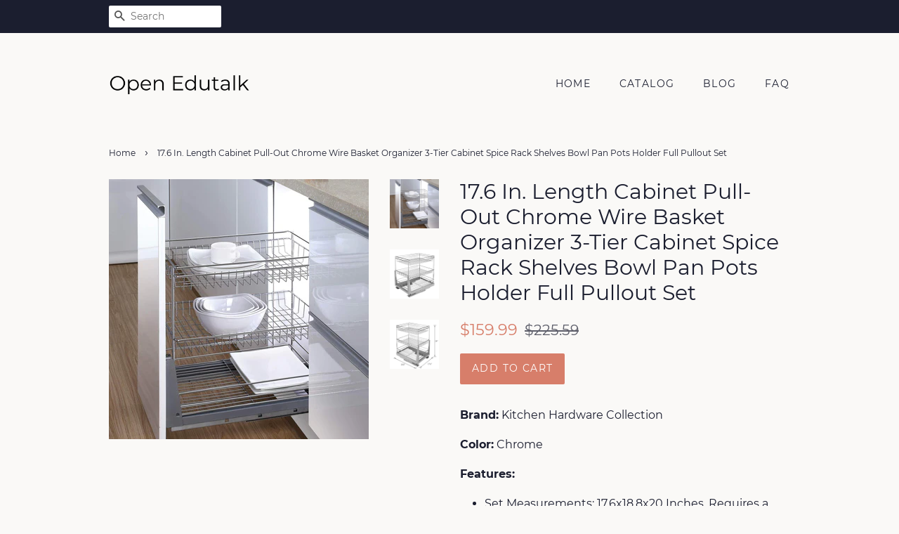

--- FILE ---
content_type: text/html; charset=utf-8
request_url: https://openedutalk.com/products/17-6-in-length-cabinet-pull-out-chrome-wire-basket-organizer-3-tier-cabinet-spice-rack-shelves-bowl-pan-pots-holder-full-pullout-set
body_size: 14166
content:
<!doctype html>
<html class="no-js">
<head>
  
  <meta name="p:domain_verify" content="47c66b15ec61bbde396799ec8166a62c"/>

  <!-- Basic page needs ================================================== -->
  <meta charset="utf-8">
  <meta http-equiv="X-UA-Compatible" content="IE=edge,chrome=1">

  

  <!-- Title and description ================================================== -->
  <title>
  Results 17 6 In Length Cabinet Pull Out Chrome Wire Basket &ndash; Open Edutalk
  </title>

  
  <meta name="description" content="Online shopping 17 6 in length cabinet pull out chrome wire basket organizer 3 tier cabinet spice rack shelves bowl pan">
  

  <!-- Social meta ================================================== -->
  <!-- /snippets/social-meta-tags.liquid -->




<meta property="og:site_name" content="Open Edutalk">
<meta property="og:url" content="https://openedutalk.com/products/17-6-in-length-cabinet-pull-out-chrome-wire-basket-organizer-3-tier-cabinet-spice-rack-shelves-bowl-pan-pots-holder-full-pullout-set">
<meta property="og:title" content="17.6 In. Length Cabinet Pull-Out Chrome Wire Basket Organizer 3-Tier Cabinet Spice Rack Shelves Bowl Pan Pots Holder Full Pullout Set">
<meta property="og:type" content="product">
<meta property="og:description" content="Online shopping 17 6 in length cabinet pull out chrome wire basket organizer 3 tier cabinet spice rack shelves bowl pan">

  <meta property="og:price:amount" content="159.99">
  <meta property="og:price:currency" content="USD">

<meta property="og:image" content="http://openedutalk.com/cdn/shop/products/81j358k8PGL_1200x1200.jpg?v=1565902899"><meta property="og:image" content="http://openedutalk.com/cdn/shop/products/81AYoXSq1JL_1200x1200.jpg?v=1565902899"><meta property="og:image" content="http://openedutalk.com/cdn/shop/products/71iWJUTNYSL_1200x1200.jpg?v=1565902899">
<meta property="og:image:secure_url" content="https://openedutalk.com/cdn/shop/products/81j358k8PGL_1200x1200.jpg?v=1565902899"><meta property="og:image:secure_url" content="https://openedutalk.com/cdn/shop/products/81AYoXSq1JL_1200x1200.jpg?v=1565902899"><meta property="og:image:secure_url" content="https://openedutalk.com/cdn/shop/products/71iWJUTNYSL_1200x1200.jpg?v=1565902899">


<meta name="twitter:card" content="summary_large_image">
<meta name="twitter:title" content="17.6 In. Length Cabinet Pull-Out Chrome Wire Basket Organizer 3-Tier Cabinet Spice Rack Shelves Bowl Pan Pots Holder Full Pullout Set">
<meta name="twitter:description" content="Online shopping 17 6 in length cabinet pull out chrome wire basket organizer 3 tier cabinet spice rack shelves bowl pan">


  <!-- Helpers ================================================== -->
  <link rel="canonical" href="https://openedutalk.com/products/17-6-in-length-cabinet-pull-out-chrome-wire-basket-organizer-3-tier-cabinet-spice-rack-shelves-bowl-pan-pots-holder-full-pullout-set">
  <meta name="viewport" content="width=device-width,initial-scale=1">
  <meta name="theme-color" content="#d77e6a">

  <!-- CSS ================================================== -->
  <link href="//openedutalk.com/cdn/shop/t/2/assets/timber.scss.css?v=2349761137978204911656110069" rel="stylesheet" type="text/css" media="all" />
  <link href="//openedutalk.com/cdn/shop/t/2/assets/theme.scss.css?v=137428377788395311231656110069" rel="stylesheet" type="text/css" media="all" />

  <script>
    window.theme = window.theme || {};

    var theme = {
      strings: {
        addToCart: "Add to Cart",
        soldOut: "Sold Out",
        unavailable: "Unavailable",
        zoomClose: "Close (Esc)",
        zoomPrev: "Previous (Left arrow key)",
        zoomNext: "Next (Right arrow key)",
        addressError: "Error looking up that address",
        addressNoResults: "No results for that address",
        addressQueryLimit: "You have exceeded the Google API usage limit. Consider upgrading to a \u003ca href=\"https:\/\/developers.google.com\/maps\/premium\/usage-limits\"\u003ePremium Plan\u003c\/a\u003e.",
        authError: "There was a problem authenticating your Google Maps API Key."
      },
      settings: {
        // Adding some settings to allow the editor to update correctly when they are changed
        enableWideLayout: false,
        typeAccentTransform: true,
        typeAccentSpacing: true,
        baseFontSize: '16px',
        headerBaseFontSize: '30px',
        accentFontSize: '14px'
      },
      variables: {
        mediaQueryMedium: 'screen and (max-width: 768px)',
        bpSmall: false
      },
      moneyFormat: "${{amount}}"
    }

    document.documentElement.className = document.documentElement.className.replace('no-js', 'supports-js');
  </script>

  <!-- Header hook for plugins ================================================== -->
  <script>window.performance && window.performance.mark && window.performance.mark('shopify.content_for_header.start');</script><meta id="shopify-digital-wallet" name="shopify-digital-wallet" content="/7590510655/digital_wallets/dialog">
<link rel="alternate" type="application/json+oembed" href="https://openedutalk.com/products/17-6-in-length-cabinet-pull-out-chrome-wire-basket-organizer-3-tier-cabinet-spice-rack-shelves-bowl-pan-pots-holder-full-pullout-set.oembed">
<script async="async" src="/checkouts/internal/preloads.js?locale=en-US"></script>
<script id="shopify-features" type="application/json">{"accessToken":"a93d7fa6cf1bdd878c55528ceeccb178","betas":["rich-media-storefront-analytics"],"domain":"openedutalk.com","predictiveSearch":true,"shopId":7590510655,"locale":"en"}</script>
<script>var Shopify = Shopify || {};
Shopify.shop = "openedutalk.myshopify.com";
Shopify.locale = "en";
Shopify.currency = {"active":"USD","rate":"1.0"};
Shopify.country = "US";
Shopify.theme = {"name":"minimal2-customized-06mar2019-0158pm","id":34729295935,"schema_name":"Minimal","schema_version":"10.0.2","theme_store_id":null,"role":"main"};
Shopify.theme.handle = "null";
Shopify.theme.style = {"id":null,"handle":null};
Shopify.cdnHost = "openedutalk.com/cdn";
Shopify.routes = Shopify.routes || {};
Shopify.routes.root = "/";</script>
<script type="module">!function(o){(o.Shopify=o.Shopify||{}).modules=!0}(window);</script>
<script>!function(o){function n(){var o=[];function n(){o.push(Array.prototype.slice.apply(arguments))}return n.q=o,n}var t=o.Shopify=o.Shopify||{};t.loadFeatures=n(),t.autoloadFeatures=n()}(window);</script>
<script id="shop-js-analytics" type="application/json">{"pageType":"product"}</script>
<script defer="defer" async type="module" src="//openedutalk.com/cdn/shopifycloud/shop-js/modules/v2/client.init-shop-cart-sync_BdyHc3Nr.en.esm.js"></script>
<script defer="defer" async type="module" src="//openedutalk.com/cdn/shopifycloud/shop-js/modules/v2/chunk.common_Daul8nwZ.esm.js"></script>
<script type="module">
  await import("//openedutalk.com/cdn/shopifycloud/shop-js/modules/v2/client.init-shop-cart-sync_BdyHc3Nr.en.esm.js");
await import("//openedutalk.com/cdn/shopifycloud/shop-js/modules/v2/chunk.common_Daul8nwZ.esm.js");

  window.Shopify.SignInWithShop?.initShopCartSync?.({"fedCMEnabled":true,"windoidEnabled":true});

</script>
<script id="__st">var __st={"a":7590510655,"offset":-18000,"reqid":"95fbfb84-33a3-441b-9b0e-b79ad6760c07-1768956969","pageurl":"openedutalk.com\/products\/17-6-in-length-cabinet-pull-out-chrome-wire-basket-organizer-3-tier-cabinet-spice-rack-shelves-bowl-pan-pots-holder-full-pullout-set","u":"fd920bf3c4cf","p":"product","rtyp":"product","rid":1969222385727};</script>
<script>window.ShopifyPaypalV4VisibilityTracking = true;</script>
<script id="captcha-bootstrap">!function(){'use strict';const t='contact',e='account',n='new_comment',o=[[t,t],['blogs',n],['comments',n],[t,'customer']],c=[[e,'customer_login'],[e,'guest_login'],[e,'recover_customer_password'],[e,'create_customer']],r=t=>t.map((([t,e])=>`form[action*='/${t}']:not([data-nocaptcha='true']) input[name='form_type'][value='${e}']`)).join(','),a=t=>()=>t?[...document.querySelectorAll(t)].map((t=>t.form)):[];function s(){const t=[...o],e=r(t);return a(e)}const i='password',u='form_key',d=['recaptcha-v3-token','g-recaptcha-response','h-captcha-response',i],f=()=>{try{return window.sessionStorage}catch{return}},m='__shopify_v',_=t=>t.elements[u];function p(t,e,n=!1){try{const o=window.sessionStorage,c=JSON.parse(o.getItem(e)),{data:r}=function(t){const{data:e,action:n}=t;return t[m]||n?{data:e,action:n}:{data:t,action:n}}(c);for(const[e,n]of Object.entries(r))t.elements[e]&&(t.elements[e].value=n);n&&o.removeItem(e)}catch(o){console.error('form repopulation failed',{error:o})}}const l='form_type',E='cptcha';function T(t){t.dataset[E]=!0}const w=window,h=w.document,L='Shopify',v='ce_forms',y='captcha';let A=!1;((t,e)=>{const n=(g='f06e6c50-85a8-45c8-87d0-21a2b65856fe',I='https://cdn.shopify.com/shopifycloud/storefront-forms-hcaptcha/ce_storefront_forms_captcha_hcaptcha.v1.5.2.iife.js',D={infoText:'Protected by hCaptcha',privacyText:'Privacy',termsText:'Terms'},(t,e,n)=>{const o=w[L][v],c=o.bindForm;if(c)return c(t,g,e,D).then(n);var r;o.q.push([[t,g,e,D],n]),r=I,A||(h.body.append(Object.assign(h.createElement('script'),{id:'captcha-provider',async:!0,src:r})),A=!0)});var g,I,D;w[L]=w[L]||{},w[L][v]=w[L][v]||{},w[L][v].q=[],w[L][y]=w[L][y]||{},w[L][y].protect=function(t,e){n(t,void 0,e),T(t)},Object.freeze(w[L][y]),function(t,e,n,w,h,L){const[v,y,A,g]=function(t,e,n){const i=e?o:[],u=t?c:[],d=[...i,...u],f=r(d),m=r(i),_=r(d.filter((([t,e])=>n.includes(e))));return[a(f),a(m),a(_),s()]}(w,h,L),I=t=>{const e=t.target;return e instanceof HTMLFormElement?e:e&&e.form},D=t=>v().includes(t);t.addEventListener('submit',(t=>{const e=I(t);if(!e)return;const n=D(e)&&!e.dataset.hcaptchaBound&&!e.dataset.recaptchaBound,o=_(e),c=g().includes(e)&&(!o||!o.value);(n||c)&&t.preventDefault(),c&&!n&&(function(t){try{if(!f())return;!function(t){const e=f();if(!e)return;const n=_(t);if(!n)return;const o=n.value;o&&e.removeItem(o)}(t);const e=Array.from(Array(32),(()=>Math.random().toString(36)[2])).join('');!function(t,e){_(t)||t.append(Object.assign(document.createElement('input'),{type:'hidden',name:u})),t.elements[u].value=e}(t,e),function(t,e){const n=f();if(!n)return;const o=[...t.querySelectorAll(`input[type='${i}']`)].map((({name:t})=>t)),c=[...d,...o],r={};for(const[a,s]of new FormData(t).entries())c.includes(a)||(r[a]=s);n.setItem(e,JSON.stringify({[m]:1,action:t.action,data:r}))}(t,e)}catch(e){console.error('failed to persist form',e)}}(e),e.submit())}));const S=(t,e)=>{t&&!t.dataset[E]&&(n(t,e.some((e=>e===t))),T(t))};for(const o of['focusin','change'])t.addEventListener(o,(t=>{const e=I(t);D(e)&&S(e,y())}));const B=e.get('form_key'),M=e.get(l),P=B&&M;t.addEventListener('DOMContentLoaded',(()=>{const t=y();if(P)for(const e of t)e.elements[l].value===M&&p(e,B);[...new Set([...A(),...v().filter((t=>'true'===t.dataset.shopifyCaptcha))])].forEach((e=>S(e,t)))}))}(h,new URLSearchParams(w.location.search),n,t,e,['guest_login'])})(!0,!0)}();</script>
<script integrity="sha256-4kQ18oKyAcykRKYeNunJcIwy7WH5gtpwJnB7kiuLZ1E=" data-source-attribution="shopify.loadfeatures" defer="defer" src="//openedutalk.com/cdn/shopifycloud/storefront/assets/storefront/load_feature-a0a9edcb.js" crossorigin="anonymous"></script>
<script data-source-attribution="shopify.dynamic_checkout.dynamic.init">var Shopify=Shopify||{};Shopify.PaymentButton=Shopify.PaymentButton||{isStorefrontPortableWallets:!0,init:function(){window.Shopify.PaymentButton.init=function(){};var t=document.createElement("script");t.src="https://openedutalk.com/cdn/shopifycloud/portable-wallets/latest/portable-wallets.en.js",t.type="module",document.head.appendChild(t)}};
</script>
<script data-source-attribution="shopify.dynamic_checkout.buyer_consent">
  function portableWalletsHideBuyerConsent(e){var t=document.getElementById("shopify-buyer-consent"),n=document.getElementById("shopify-subscription-policy-button");t&&n&&(t.classList.add("hidden"),t.setAttribute("aria-hidden","true"),n.removeEventListener("click",e))}function portableWalletsShowBuyerConsent(e){var t=document.getElementById("shopify-buyer-consent"),n=document.getElementById("shopify-subscription-policy-button");t&&n&&(t.classList.remove("hidden"),t.removeAttribute("aria-hidden"),n.addEventListener("click",e))}window.Shopify?.PaymentButton&&(window.Shopify.PaymentButton.hideBuyerConsent=portableWalletsHideBuyerConsent,window.Shopify.PaymentButton.showBuyerConsent=portableWalletsShowBuyerConsent);
</script>
<script data-source-attribution="shopify.dynamic_checkout.cart.bootstrap">document.addEventListener("DOMContentLoaded",(function(){function t(){return document.querySelector("shopify-accelerated-checkout-cart, shopify-accelerated-checkout")}if(t())Shopify.PaymentButton.init();else{new MutationObserver((function(e,n){t()&&(Shopify.PaymentButton.init(),n.disconnect())})).observe(document.body,{childList:!0,subtree:!0})}}));
</script>

<script>window.performance && window.performance.mark && window.performance.mark('shopify.content_for_header.end');</script>

  <script src="//openedutalk.com/cdn/shop/t/2/assets/jquery-2.2.3.min.js?v=58211863146907186831552573904" type="text/javascript"></script>

  <script src="//openedutalk.com/cdn/shop/t/2/assets/lazysizes.min.js?v=177476512571513845041552573904" async="async"></script>

  
  
<script>(function() {var po = document.createElement("script"); po.type = "text/javascript"; po.async = true; po.src = "https://api.at.getsocial.io/get/v1/65fa3d46/gs_async.js"; var s = document.getElementsByTagName("script")[0]; s.parentNode.insertBefore(po, s); })();</script>
<link href="https://monorail-edge.shopifysvc.com" rel="dns-prefetch">
<script>(function(){if ("sendBeacon" in navigator && "performance" in window) {try {var session_token_from_headers = performance.getEntriesByType('navigation')[0].serverTiming.find(x => x.name == '_s').description;} catch {var session_token_from_headers = undefined;}var session_cookie_matches = document.cookie.match(/_shopify_s=([^;]*)/);var session_token_from_cookie = session_cookie_matches && session_cookie_matches.length === 2 ? session_cookie_matches[1] : "";var session_token = session_token_from_headers || session_token_from_cookie || "";function handle_abandonment_event(e) {var entries = performance.getEntries().filter(function(entry) {return /monorail-edge.shopifysvc.com/.test(entry.name);});if (!window.abandonment_tracked && entries.length === 0) {window.abandonment_tracked = true;var currentMs = Date.now();var navigation_start = performance.timing.navigationStart;var payload = {shop_id: 7590510655,url: window.location.href,navigation_start,duration: currentMs - navigation_start,session_token,page_type: "product"};window.navigator.sendBeacon("https://monorail-edge.shopifysvc.com/v1/produce", JSON.stringify({schema_id: "online_store_buyer_site_abandonment/1.1",payload: payload,metadata: {event_created_at_ms: currentMs,event_sent_at_ms: currentMs}}));}}window.addEventListener('pagehide', handle_abandonment_event);}}());</script>
<script id="web-pixels-manager-setup">(function e(e,d,r,n,o){if(void 0===o&&(o={}),!Boolean(null===(a=null===(i=window.Shopify)||void 0===i?void 0:i.analytics)||void 0===a?void 0:a.replayQueue)){var i,a;window.Shopify=window.Shopify||{};var t=window.Shopify;t.analytics=t.analytics||{};var s=t.analytics;s.replayQueue=[],s.publish=function(e,d,r){return s.replayQueue.push([e,d,r]),!0};try{self.performance.mark("wpm:start")}catch(e){}var l=function(){var e={modern:/Edge?\/(1{2}[4-9]|1[2-9]\d|[2-9]\d{2}|\d{4,})\.\d+(\.\d+|)|Firefox\/(1{2}[4-9]|1[2-9]\d|[2-9]\d{2}|\d{4,})\.\d+(\.\d+|)|Chrom(ium|e)\/(9{2}|\d{3,})\.\d+(\.\d+|)|(Maci|X1{2}).+ Version\/(15\.\d+|(1[6-9]|[2-9]\d|\d{3,})\.\d+)([,.]\d+|)( \(\w+\)|)( Mobile\/\w+|) Safari\/|Chrome.+OPR\/(9{2}|\d{3,})\.\d+\.\d+|(CPU[ +]OS|iPhone[ +]OS|CPU[ +]iPhone|CPU IPhone OS|CPU iPad OS)[ +]+(15[._]\d+|(1[6-9]|[2-9]\d|\d{3,})[._]\d+)([._]\d+|)|Android:?[ /-](13[3-9]|1[4-9]\d|[2-9]\d{2}|\d{4,})(\.\d+|)(\.\d+|)|Android.+Firefox\/(13[5-9]|1[4-9]\d|[2-9]\d{2}|\d{4,})\.\d+(\.\d+|)|Android.+Chrom(ium|e)\/(13[3-9]|1[4-9]\d|[2-9]\d{2}|\d{4,})\.\d+(\.\d+|)|SamsungBrowser\/([2-9]\d|\d{3,})\.\d+/,legacy:/Edge?\/(1[6-9]|[2-9]\d|\d{3,})\.\d+(\.\d+|)|Firefox\/(5[4-9]|[6-9]\d|\d{3,})\.\d+(\.\d+|)|Chrom(ium|e)\/(5[1-9]|[6-9]\d|\d{3,})\.\d+(\.\d+|)([\d.]+$|.*Safari\/(?![\d.]+ Edge\/[\d.]+$))|(Maci|X1{2}).+ Version\/(10\.\d+|(1[1-9]|[2-9]\d|\d{3,})\.\d+)([,.]\d+|)( \(\w+\)|)( Mobile\/\w+|) Safari\/|Chrome.+OPR\/(3[89]|[4-9]\d|\d{3,})\.\d+\.\d+|(CPU[ +]OS|iPhone[ +]OS|CPU[ +]iPhone|CPU IPhone OS|CPU iPad OS)[ +]+(10[._]\d+|(1[1-9]|[2-9]\d|\d{3,})[._]\d+)([._]\d+|)|Android:?[ /-](13[3-9]|1[4-9]\d|[2-9]\d{2}|\d{4,})(\.\d+|)(\.\d+|)|Mobile Safari.+OPR\/([89]\d|\d{3,})\.\d+\.\d+|Android.+Firefox\/(13[5-9]|1[4-9]\d|[2-9]\d{2}|\d{4,})\.\d+(\.\d+|)|Android.+Chrom(ium|e)\/(13[3-9]|1[4-9]\d|[2-9]\d{2}|\d{4,})\.\d+(\.\d+|)|Android.+(UC? ?Browser|UCWEB|U3)[ /]?(15\.([5-9]|\d{2,})|(1[6-9]|[2-9]\d|\d{3,})\.\d+)\.\d+|SamsungBrowser\/(5\.\d+|([6-9]|\d{2,})\.\d+)|Android.+MQ{2}Browser\/(14(\.(9|\d{2,})|)|(1[5-9]|[2-9]\d|\d{3,})(\.\d+|))(\.\d+|)|K[Aa][Ii]OS\/(3\.\d+|([4-9]|\d{2,})\.\d+)(\.\d+|)/},d=e.modern,r=e.legacy,n=navigator.userAgent;return n.match(d)?"modern":n.match(r)?"legacy":"unknown"}(),u="modern"===l?"modern":"legacy",c=(null!=n?n:{modern:"",legacy:""})[u],f=function(e){return[e.baseUrl,"/wpm","/b",e.hashVersion,"modern"===e.buildTarget?"m":"l",".js"].join("")}({baseUrl:d,hashVersion:r,buildTarget:u}),m=function(e){var d=e.version,r=e.bundleTarget,n=e.surface,o=e.pageUrl,i=e.monorailEndpoint;return{emit:function(e){var a=e.status,t=e.errorMsg,s=(new Date).getTime(),l=JSON.stringify({metadata:{event_sent_at_ms:s},events:[{schema_id:"web_pixels_manager_load/3.1",payload:{version:d,bundle_target:r,page_url:o,status:a,surface:n,error_msg:t},metadata:{event_created_at_ms:s}}]});if(!i)return console&&console.warn&&console.warn("[Web Pixels Manager] No Monorail endpoint provided, skipping logging."),!1;try{return self.navigator.sendBeacon.bind(self.navigator)(i,l)}catch(e){}var u=new XMLHttpRequest;try{return u.open("POST",i,!0),u.setRequestHeader("Content-Type","text/plain"),u.send(l),!0}catch(e){return console&&console.warn&&console.warn("[Web Pixels Manager] Got an unhandled error while logging to Monorail."),!1}}}}({version:r,bundleTarget:l,surface:e.surface,pageUrl:self.location.href,monorailEndpoint:e.monorailEndpoint});try{o.browserTarget=l,function(e){var d=e.src,r=e.async,n=void 0===r||r,o=e.onload,i=e.onerror,a=e.sri,t=e.scriptDataAttributes,s=void 0===t?{}:t,l=document.createElement("script"),u=document.querySelector("head"),c=document.querySelector("body");if(l.async=n,l.src=d,a&&(l.integrity=a,l.crossOrigin="anonymous"),s)for(var f in s)if(Object.prototype.hasOwnProperty.call(s,f))try{l.dataset[f]=s[f]}catch(e){}if(o&&l.addEventListener("load",o),i&&l.addEventListener("error",i),u)u.appendChild(l);else{if(!c)throw new Error("Did not find a head or body element to append the script");c.appendChild(l)}}({src:f,async:!0,onload:function(){if(!function(){var e,d;return Boolean(null===(d=null===(e=window.Shopify)||void 0===e?void 0:e.analytics)||void 0===d?void 0:d.initialized)}()){var d=window.webPixelsManager.init(e)||void 0;if(d){var r=window.Shopify.analytics;r.replayQueue.forEach((function(e){var r=e[0],n=e[1],o=e[2];d.publishCustomEvent(r,n,o)})),r.replayQueue=[],r.publish=d.publishCustomEvent,r.visitor=d.visitor,r.initialized=!0}}},onerror:function(){return m.emit({status:"failed",errorMsg:"".concat(f," has failed to load")})},sri:function(e){var d=/^sha384-[A-Za-z0-9+/=]+$/;return"string"==typeof e&&d.test(e)}(c)?c:"",scriptDataAttributes:o}),m.emit({status:"loading"})}catch(e){m.emit({status:"failed",errorMsg:(null==e?void 0:e.message)||"Unknown error"})}}})({shopId: 7590510655,storefrontBaseUrl: "https://openedutalk.com",extensionsBaseUrl: "https://extensions.shopifycdn.com/cdn/shopifycloud/web-pixels-manager",monorailEndpoint: "https://monorail-edge.shopifysvc.com/unstable/produce_batch",surface: "storefront-renderer",enabledBetaFlags: ["2dca8a86"],webPixelsConfigList: [{"id":"78774335","configuration":"{\"tagID\":\"2613679096925\"}","eventPayloadVersion":"v1","runtimeContext":"STRICT","scriptVersion":"18031546ee651571ed29edbe71a3550b","type":"APP","apiClientId":3009811,"privacyPurposes":["ANALYTICS","MARKETING","SALE_OF_DATA"],"dataSharingAdjustments":{"protectedCustomerApprovalScopes":["read_customer_address","read_customer_email","read_customer_name","read_customer_personal_data","read_customer_phone"]}},{"id":"shopify-app-pixel","configuration":"{}","eventPayloadVersion":"v1","runtimeContext":"STRICT","scriptVersion":"0450","apiClientId":"shopify-pixel","type":"APP","privacyPurposes":["ANALYTICS","MARKETING"]},{"id":"shopify-custom-pixel","eventPayloadVersion":"v1","runtimeContext":"LAX","scriptVersion":"0450","apiClientId":"shopify-pixel","type":"CUSTOM","privacyPurposes":["ANALYTICS","MARKETING"]}],isMerchantRequest: false,initData: {"shop":{"name":"Open Edutalk","paymentSettings":{"currencyCode":"USD"},"myshopifyDomain":"openedutalk.myshopify.com","countryCode":"US","storefrontUrl":"https:\/\/openedutalk.com"},"customer":null,"cart":null,"checkout":null,"productVariants":[{"price":{"amount":159.99,"currencyCode":"USD"},"product":{"title":"17.6 In. Length Cabinet Pull-Out Chrome Wire Basket Organizer 3-Tier Cabinet Spice Rack Shelves Bowl Pan Pots Holder Full Pullout Set","vendor":"Amazon","id":"1969222385727","untranslatedTitle":"17.6 In. Length Cabinet Pull-Out Chrome Wire Basket Organizer 3-Tier Cabinet Spice Rack Shelves Bowl Pan Pots Holder Full Pullout Set","url":"\/products\/17-6-in-length-cabinet-pull-out-chrome-wire-basket-organizer-3-tier-cabinet-spice-rack-shelves-bowl-pan-pots-holder-full-pullout-set","type":"Kitchen"},"id":"15778399256639","image":{"src":"\/\/openedutalk.com\/cdn\/shop\/products\/81j358k8PGL.jpg?v=1565902899"},"sku":"B07H2WYX6Z","title":"Default Title","untranslatedTitle":"Default Title"}],"purchasingCompany":null},},"https://openedutalk.com/cdn","fcfee988w5aeb613cpc8e4bc33m6693e112",{"modern":"","legacy":""},{"shopId":"7590510655","storefrontBaseUrl":"https:\/\/openedutalk.com","extensionBaseUrl":"https:\/\/extensions.shopifycdn.com\/cdn\/shopifycloud\/web-pixels-manager","surface":"storefront-renderer","enabledBetaFlags":"[\"2dca8a86\"]","isMerchantRequest":"false","hashVersion":"fcfee988w5aeb613cpc8e4bc33m6693e112","publish":"custom","events":"[[\"page_viewed\",{}],[\"product_viewed\",{\"productVariant\":{\"price\":{\"amount\":159.99,\"currencyCode\":\"USD\"},\"product\":{\"title\":\"17.6 In. Length Cabinet Pull-Out Chrome Wire Basket Organizer 3-Tier Cabinet Spice Rack Shelves Bowl Pan Pots Holder Full Pullout Set\",\"vendor\":\"Amazon\",\"id\":\"1969222385727\",\"untranslatedTitle\":\"17.6 In. Length Cabinet Pull-Out Chrome Wire Basket Organizer 3-Tier Cabinet Spice Rack Shelves Bowl Pan Pots Holder Full Pullout Set\",\"url\":\"\/products\/17-6-in-length-cabinet-pull-out-chrome-wire-basket-organizer-3-tier-cabinet-spice-rack-shelves-bowl-pan-pots-holder-full-pullout-set\",\"type\":\"Kitchen\"},\"id\":\"15778399256639\",\"image\":{\"src\":\"\/\/openedutalk.com\/cdn\/shop\/products\/81j358k8PGL.jpg?v=1565902899\"},\"sku\":\"B07H2WYX6Z\",\"title\":\"Default Title\",\"untranslatedTitle\":\"Default Title\"}}]]"});</script><script>
  window.ShopifyAnalytics = window.ShopifyAnalytics || {};
  window.ShopifyAnalytics.meta = window.ShopifyAnalytics.meta || {};
  window.ShopifyAnalytics.meta.currency = 'USD';
  var meta = {"product":{"id":1969222385727,"gid":"gid:\/\/shopify\/Product\/1969222385727","vendor":"Amazon","type":"Kitchen","handle":"17-6-in-length-cabinet-pull-out-chrome-wire-basket-organizer-3-tier-cabinet-spice-rack-shelves-bowl-pan-pots-holder-full-pullout-set","variants":[{"id":15778399256639,"price":15999,"name":"17.6 In. Length Cabinet Pull-Out Chrome Wire Basket Organizer 3-Tier Cabinet Spice Rack Shelves Bowl Pan Pots Holder Full Pullout Set","public_title":null,"sku":"B07H2WYX6Z"}],"remote":false},"page":{"pageType":"product","resourceType":"product","resourceId":1969222385727,"requestId":"95fbfb84-33a3-441b-9b0e-b79ad6760c07-1768956969"}};
  for (var attr in meta) {
    window.ShopifyAnalytics.meta[attr] = meta[attr];
  }
</script>
<script class="analytics">
  (function () {
    var customDocumentWrite = function(content) {
      var jquery = null;

      if (window.jQuery) {
        jquery = window.jQuery;
      } else if (window.Checkout && window.Checkout.$) {
        jquery = window.Checkout.$;
      }

      if (jquery) {
        jquery('body').append(content);
      }
    };

    var hasLoggedConversion = function(token) {
      if (token) {
        return document.cookie.indexOf('loggedConversion=' + token) !== -1;
      }
      return false;
    }

    var setCookieIfConversion = function(token) {
      if (token) {
        var twoMonthsFromNow = new Date(Date.now());
        twoMonthsFromNow.setMonth(twoMonthsFromNow.getMonth() + 2);

        document.cookie = 'loggedConversion=' + token + '; expires=' + twoMonthsFromNow;
      }
    }

    var trekkie = window.ShopifyAnalytics.lib = window.trekkie = window.trekkie || [];
    if (trekkie.integrations) {
      return;
    }
    trekkie.methods = [
      'identify',
      'page',
      'ready',
      'track',
      'trackForm',
      'trackLink'
    ];
    trekkie.factory = function(method) {
      return function() {
        var args = Array.prototype.slice.call(arguments);
        args.unshift(method);
        trekkie.push(args);
        return trekkie;
      };
    };
    for (var i = 0; i < trekkie.methods.length; i++) {
      var key = trekkie.methods[i];
      trekkie[key] = trekkie.factory(key);
    }
    trekkie.load = function(config) {
      trekkie.config = config || {};
      trekkie.config.initialDocumentCookie = document.cookie;
      var first = document.getElementsByTagName('script')[0];
      var script = document.createElement('script');
      script.type = 'text/javascript';
      script.onerror = function(e) {
        var scriptFallback = document.createElement('script');
        scriptFallback.type = 'text/javascript';
        scriptFallback.onerror = function(error) {
                var Monorail = {
      produce: function produce(monorailDomain, schemaId, payload) {
        var currentMs = new Date().getTime();
        var event = {
          schema_id: schemaId,
          payload: payload,
          metadata: {
            event_created_at_ms: currentMs,
            event_sent_at_ms: currentMs
          }
        };
        return Monorail.sendRequest("https://" + monorailDomain + "/v1/produce", JSON.stringify(event));
      },
      sendRequest: function sendRequest(endpointUrl, payload) {
        // Try the sendBeacon API
        if (window && window.navigator && typeof window.navigator.sendBeacon === 'function' && typeof window.Blob === 'function' && !Monorail.isIos12()) {
          var blobData = new window.Blob([payload], {
            type: 'text/plain'
          });

          if (window.navigator.sendBeacon(endpointUrl, blobData)) {
            return true;
          } // sendBeacon was not successful

        } // XHR beacon

        var xhr = new XMLHttpRequest();

        try {
          xhr.open('POST', endpointUrl);
          xhr.setRequestHeader('Content-Type', 'text/plain');
          xhr.send(payload);
        } catch (e) {
          console.log(e);
        }

        return false;
      },
      isIos12: function isIos12() {
        return window.navigator.userAgent.lastIndexOf('iPhone; CPU iPhone OS 12_') !== -1 || window.navigator.userAgent.lastIndexOf('iPad; CPU OS 12_') !== -1;
      }
    };
    Monorail.produce('monorail-edge.shopifysvc.com',
      'trekkie_storefront_load_errors/1.1',
      {shop_id: 7590510655,
      theme_id: 34729295935,
      app_name: "storefront",
      context_url: window.location.href,
      source_url: "//openedutalk.com/cdn/s/trekkie.storefront.cd680fe47e6c39ca5d5df5f0a32d569bc48c0f27.min.js"});

        };
        scriptFallback.async = true;
        scriptFallback.src = '//openedutalk.com/cdn/s/trekkie.storefront.cd680fe47e6c39ca5d5df5f0a32d569bc48c0f27.min.js';
        first.parentNode.insertBefore(scriptFallback, first);
      };
      script.async = true;
      script.src = '//openedutalk.com/cdn/s/trekkie.storefront.cd680fe47e6c39ca5d5df5f0a32d569bc48c0f27.min.js';
      first.parentNode.insertBefore(script, first);
    };
    trekkie.load(
      {"Trekkie":{"appName":"storefront","development":false,"defaultAttributes":{"shopId":7590510655,"isMerchantRequest":null,"themeId":34729295935,"themeCityHash":"4991408109166261674","contentLanguage":"en","currency":"USD","eventMetadataId":"b7458922-92d8-4939-a979-f754b6ba6476"},"isServerSideCookieWritingEnabled":true,"monorailRegion":"shop_domain","enabledBetaFlags":["65f19447"]},"Session Attribution":{},"S2S":{"facebookCapiEnabled":false,"source":"trekkie-storefront-renderer","apiClientId":580111}}
    );

    var loaded = false;
    trekkie.ready(function() {
      if (loaded) return;
      loaded = true;

      window.ShopifyAnalytics.lib = window.trekkie;

      var originalDocumentWrite = document.write;
      document.write = customDocumentWrite;
      try { window.ShopifyAnalytics.merchantGoogleAnalytics.call(this); } catch(error) {};
      document.write = originalDocumentWrite;

      window.ShopifyAnalytics.lib.page(null,{"pageType":"product","resourceType":"product","resourceId":1969222385727,"requestId":"95fbfb84-33a3-441b-9b0e-b79ad6760c07-1768956969","shopifyEmitted":true});

      var match = window.location.pathname.match(/checkouts\/(.+)\/(thank_you|post_purchase)/)
      var token = match? match[1]: undefined;
      if (!hasLoggedConversion(token)) {
        setCookieIfConversion(token);
        window.ShopifyAnalytics.lib.track("Viewed Product",{"currency":"USD","variantId":15778399256639,"productId":1969222385727,"productGid":"gid:\/\/shopify\/Product\/1969222385727","name":"17.6 In. Length Cabinet Pull-Out Chrome Wire Basket Organizer 3-Tier Cabinet Spice Rack Shelves Bowl Pan Pots Holder Full Pullout Set","price":"159.99","sku":"B07H2WYX6Z","brand":"Amazon","variant":null,"category":"Kitchen","nonInteraction":true,"remote":false},undefined,undefined,{"shopifyEmitted":true});
      window.ShopifyAnalytics.lib.track("monorail:\/\/trekkie_storefront_viewed_product\/1.1",{"currency":"USD","variantId":15778399256639,"productId":1969222385727,"productGid":"gid:\/\/shopify\/Product\/1969222385727","name":"17.6 In. Length Cabinet Pull-Out Chrome Wire Basket Organizer 3-Tier Cabinet Spice Rack Shelves Bowl Pan Pots Holder Full Pullout Set","price":"159.99","sku":"B07H2WYX6Z","brand":"Amazon","variant":null,"category":"Kitchen","nonInteraction":true,"remote":false,"referer":"https:\/\/openedutalk.com\/products\/17-6-in-length-cabinet-pull-out-chrome-wire-basket-organizer-3-tier-cabinet-spice-rack-shelves-bowl-pan-pots-holder-full-pullout-set"});
      }
    });


        var eventsListenerScript = document.createElement('script');
        eventsListenerScript.async = true;
        eventsListenerScript.src = "//openedutalk.com/cdn/shopifycloud/storefront/assets/shop_events_listener-3da45d37.js";
        document.getElementsByTagName('head')[0].appendChild(eventsListenerScript);

})();</script>
<script
  defer
  src="https://openedutalk.com/cdn/shopifycloud/perf-kit/shopify-perf-kit-3.0.4.min.js"
  data-application="storefront-renderer"
  data-shop-id="7590510655"
  data-render-region="gcp-us-central1"
  data-page-type="product"
  data-theme-instance-id="34729295935"
  data-theme-name="Minimal"
  data-theme-version="10.0.2"
  data-monorail-region="shop_domain"
  data-resource-timing-sampling-rate="10"
  data-shs="true"
  data-shs-beacon="true"
  data-shs-export-with-fetch="true"
  data-shs-logs-sample-rate="1"
  data-shs-beacon-endpoint="https://openedutalk.com/api/collect"
></script>
</head>

<body id="results-17-6-in-length-cabinet-pull-out-chrome-wire-basket" class="template-product" >

  <div id="shopify-section-header" class="shopify-section"><style>
  .logo__image-wrapper {
    max-width: 200px;
  }
  /*================= If logo is above navigation ================== */
  

  /*============ If logo is on the same line as navigation ============ */
  


  
    @media screen and (min-width: 769px) {
      .site-nav {
        text-align: right!important;
      }
    }
  
</style>

<div data-section-id="header" data-section-type="header-section">
  <div class="header-bar">
    <div class="wrapper medium-down--hide">
      <div class="post-large--display-table">

        
          <div class="header-bar__left post-large--display-table-cell">

            

            

            
              <div class="header-bar__module header-bar__search">
                


  <form action="/search" method="get" class="header-bar__search-form clearfix" role="search">
    
    <button type="submit" class="btn btn--search icon-fallback-text header-bar__search-submit">
      <span class="icon icon-search" aria-hidden="true"></span>
      <span class="fallback-text">Search</span>
    </button>
    <input type="search" name="q" value="" aria-label="Search" class="header-bar__search-input" placeholder="Search">
  </form>


              </div>
            

          </div>
        

        <div class="header-bar__right post-large--display-table-cell">

          

          
            
          

        </div>
      </div>
    </div>

    <div class="wrapper post-large--hide announcement-bar--mobile">
      
    </div>

    <div class="wrapper post-large--hide">
      
        <button type="button" class="mobile-nav-trigger" id="MobileNavTrigger" aria-controls="MobileNav" aria-expanded="false">
          <span class="icon icon-hamburger" aria-hidden="true"></span>
          Menu
        </button>
      
      <a href="/cart" class="cart-page-link mobile-cart-page-link">
        <span class="icon icon-cart header-bar__cart-icon" aria-hidden="true"></span>
        Cart <span class="cart-count hidden-count">0</span>
      </a>
    </div>
    <nav role="navigation">
  <ul id="MobileNav" class="mobile-nav post-large--hide">
    
      
        <li class="mobile-nav__link">
          <a
            href="/"
            class="mobile-nav"
            >
            Home
          </a>
        </li>
      
    
      
        <li class="mobile-nav__link">
          <a
            href="/collections/all"
            class="mobile-nav"
            >
            Catalog
          </a>
        </li>
      
    
      
        <li class="mobile-nav__link">
          <a
            href="/blogs/feed"
            class="mobile-nav"
            >
            Blog
          </a>
        </li>
      
    
      
        <li class="mobile-nav__link">
          <a
            href="/pages/frequently-asked-questions"
            class="mobile-nav"
            >
            FAQ
          </a>
        </li>
      
    

    

    <li class="mobile-nav__link">
      
        <div class="header-bar__module header-bar__search">
          


  <form action="/search" method="get" class="header-bar__search-form clearfix" role="search">
    
    <button type="submit" class="btn btn--search icon-fallback-text header-bar__search-submit">
      <span class="icon icon-search" aria-hidden="true"></span>
      <span class="fallback-text">Search</span>
    </button>
    <input type="search" name="q" value="" aria-label="Search" class="header-bar__search-input" placeholder="Search">
  </form>


        </div>
      
    </li>
  </ul>
</nav>

  </div>

  <header class="site-header" role="banner">
    <div class="wrapper">

      
        <div class="grid--full post-large--display-table">
          <div class="grid__item post-large--one-third post-large--display-table-cell">
            
              <div class="h1 site-header__logo" itemscope itemtype="http://schema.org/Organization">
            
              
                <noscript>
                  
                  <div class="logo__image-wrapper">
                    <img src="//openedutalk.com/cdn/shop/files/Open_Edutalk_Montserrat_200x.png?v=1614777450" alt="Open Edutalk" />
                  </div>
                </noscript>
                <div class="logo__image-wrapper supports-js">
                  <a href="/" itemprop="url" style="padding-top:30.859375%;">
                    
                    <img class="logo__image lazyload"
                         src="//openedutalk.com/cdn/shop/files/Open_Edutalk_Montserrat_300x300.png?v=1614777450"
                         data-src="//openedutalk.com/cdn/shop/files/Open_Edutalk_Montserrat_{width}x.png?v=1614777450"
                         data-widths="[120, 180, 360, 540, 720, 900, 1080, 1296, 1512, 1728, 1944, 2048]"
                         data-aspectratio="3.240506329113924"
                         data-sizes="auto"
                         alt="Open Edutalk"
                         itemprop="logo">
                  </a>
                </div>
              
            
              </div>
            
          </div>
          <div class="grid__item post-large--two-thirds post-large--display-table-cell medium-down--hide">
            
<nav>
  <ul class="site-nav" id="AccessibleNav">
    
      
        <li>
          <a
            href="/"
            class="site-nav__link"
            data-meganav-type="child"
            >
              Home
          </a>
        </li>
      
    
      
        <li>
          <a
            href="/collections/all"
            class="site-nav__link"
            data-meganav-type="child"
            >
              Catalog
          </a>
        </li>
      
    
      
        <li>
          <a
            href="/blogs/feed"
            class="site-nav__link"
            data-meganav-type="child"
            >
              Blog
          </a>
        </li>
      
    
      
        <li>
          <a
            href="/pages/frequently-asked-questions"
            class="site-nav__link"
            data-meganav-type="child"
            >
              FAQ
          </a>
        </li>
      
    
  </ul>
</nav>

          </div>
        </div>
      

    </div>
  </header>
</div>



</div>

  <main class="wrapper main-content" role="main">
    <div class="grid">
        <div class="grid__item">
          

<div id="shopify-section-product-template" class="shopify-section"><div itemscope itemtype="http://schema.org/Product" id="ProductSection" data-section-id="product-template" data-section-type="product-template" data-image-zoom-type="lightbox" data-related-enabled="false" data-show-extra-tab="false" data-extra-tab-content="" data-enable-history-state="true">

  

  

  <meta itemprop="url" content="https://openedutalk.com/products/17-6-in-length-cabinet-pull-out-chrome-wire-basket-organizer-3-tier-cabinet-spice-rack-shelves-bowl-pan-pots-holder-full-pullout-set">
  <meta itemprop="image" content="//openedutalk.com/cdn/shop/products/81j358k8PGL_grande.jpg?v=1565902899">

  <div class="section-header section-header--breadcrumb">
    

<nav class="breadcrumb" role="navigation" aria-label="breadcrumbs">
  <a href="/" title="Back to the frontpage">Home</a>

  

    
    <span aria-hidden="true" class="breadcrumb__sep">&rsaquo;</span>
    <span>17.6 In. Length Cabinet Pull-Out Chrome Wire Basket Organizer 3-Tier Cabinet Spice Rack Shelves Bowl Pan Pots Holder Full Pullout Set</span>

  
</nav>


  </div>

  <div class="product-single">
    <div class="grid product-single__hero">
      <div class="grid__item post-large--one-half">

        

          <div class="grid">

            <div class="grid__item four-fifths product-single__photos" id="ProductPhoto">
              

              
                
                
<style>
  

  #ProductImage-11733284061247 {
    max-width: 700px;
    max-height: 700.0px;
  }
  #ProductImageWrapper-11733284061247 {
    max-width: 700px;
  }
</style>


                <div id="ProductImageWrapper-11733284061247" class="product-single__image-wrapper supports-js zoom-lightbox" data-image-id="11733284061247">
                  <div style="padding-top:100.0%;">
                    <img id="ProductImage-11733284061247"
                         class="product-single__image lazyload"
                         src="//openedutalk.com/cdn/shop/products/81j358k8PGL_300x300.jpg?v=1565902899"
                         data-src="//openedutalk.com/cdn/shop/products/81j358k8PGL_{width}x.jpg?v=1565902899"
                         data-widths="[180, 370, 540, 740, 900, 1080, 1296, 1512, 1728, 2048]"
                         data-aspectratio="1.0"
                         data-sizes="auto"
                         
                         alt="Organize with 17 6 in length cabinet pull out chrome wire basket organizer 3 tier cabinet spice rack shelves bowl pan pots holder full pullout set">
                  </div>
                </div>
              
                
                
<style>
  

  #ProductImage-11733284094015 {
    max-width: 700px;
    max-height: 700.0px;
  }
  #ProductImageWrapper-11733284094015 {
    max-width: 700px;
  }
</style>


                <div id="ProductImageWrapper-11733284094015" class="product-single__image-wrapper supports-js hide zoom-lightbox" data-image-id="11733284094015">
                  <div style="padding-top:100.0%;">
                    <img id="ProductImage-11733284094015"
                         class="product-single__image lazyload lazypreload"
                         
                         data-src="//openedutalk.com/cdn/shop/products/81AYoXSq1JL_{width}x.jpg?v=1565902899"
                         data-widths="[180, 370, 540, 740, 900, 1080, 1296, 1512, 1728, 2048]"
                         data-aspectratio="1.0"
                         data-sizes="auto"
                         
                         alt="Products 17 6 in length cabinet pull out chrome wire basket organizer 3 tier cabinet spice rack shelves bowl pan pots holder full pullout set">
                  </div>
                </div>
              
                
                
<style>
  

  #ProductImage-11733284126783 {
    max-width: 700px;
    max-height: 700.0px;
  }
  #ProductImageWrapper-11733284126783 {
    max-width: 700px;
  }
</style>


                <div id="ProductImageWrapper-11733284126783" class="product-single__image-wrapper supports-js hide zoom-lightbox" data-image-id="11733284126783">
                  <div style="padding-top:100.0%;">
                    <img id="ProductImage-11733284126783"
                         class="product-single__image lazyload lazypreload"
                         
                         data-src="//openedutalk.com/cdn/shop/products/71iWJUTNYSL_{width}x.jpg?v=1565902899"
                         data-widths="[180, 370, 540, 740, 900, 1080, 1296, 1512, 1728, 2048]"
                         data-aspectratio="1.0"
                         data-sizes="auto"
                         
                         alt="Purchase 17 6 in length cabinet pull out chrome wire basket organizer 3 tier cabinet spice rack shelves bowl pan pots holder full pullout set">
                  </div>
                </div>
              

              <noscript>
                <img src="//openedutalk.com/cdn/shop/products/81j358k8PGL_1024x1024@2x.jpg?v=1565902899" alt="Organize with 17 6 in length cabinet pull out chrome wire basket organizer 3 tier cabinet spice rack shelves bowl pan pots holder full pullout set">
              </noscript>
            </div>

            <div class="grid__item one-fifth">

              <ul class="grid product-single__thumbnails" id="ProductThumbs">
                
                  <li class="grid__item">
                    <a data-image-id="11733284061247" href="//openedutalk.com/cdn/shop/products/81j358k8PGL_1024x1024.jpg?v=1565902899" class="product-single__thumbnail">
                      <img src="//openedutalk.com/cdn/shop/products/81j358k8PGL_grande.jpg?v=1565902899" alt="Organize with 17 6 in length cabinet pull out chrome wire basket organizer 3 tier cabinet spice rack shelves bowl pan pots holder full pullout set">
                    </a>
                  </li>
                
                  <li class="grid__item">
                    <a data-image-id="11733284094015" href="//openedutalk.com/cdn/shop/products/81AYoXSq1JL_1024x1024.jpg?v=1565902899" class="product-single__thumbnail">
                      <img src="//openedutalk.com/cdn/shop/products/81AYoXSq1JL_grande.jpg?v=1565902899" alt="Products 17 6 in length cabinet pull out chrome wire basket organizer 3 tier cabinet spice rack shelves bowl pan pots holder full pullout set">
                    </a>
                  </li>
                
                  <li class="grid__item">
                    <a data-image-id="11733284126783" href="//openedutalk.com/cdn/shop/products/71iWJUTNYSL_1024x1024.jpg?v=1565902899" class="product-single__thumbnail">
                      <img src="//openedutalk.com/cdn/shop/products/71iWJUTNYSL_grande.jpg?v=1565902899" alt="Purchase 17 6 in length cabinet pull out chrome wire basket organizer 3 tier cabinet spice rack shelves bowl pan pots holder full pullout set">
                    </a>
                  </li>
                
              </ul>

            </div>

          </div>

        

        
        <ul class="gallery" class="hidden">
          
          <li data-image-id="11733284061247" class="gallery__item" data-mfp-src="//openedutalk.com/cdn/shop/products/81j358k8PGL_1024x1024@2x.jpg?v=1565902899"></li>
          
          <li data-image-id="11733284094015" class="gallery__item" data-mfp-src="//openedutalk.com/cdn/shop/products/81AYoXSq1JL_1024x1024@2x.jpg?v=1565902899"></li>
          
          <li data-image-id="11733284126783" class="gallery__item" data-mfp-src="//openedutalk.com/cdn/shop/products/71iWJUTNYSL_1024x1024@2x.jpg?v=1565902899"></li>
          
        </ul>
        

      </div>
      <div class="grid__item post-large--one-half">
        
        <h1 itemprop="name">17.6 In. Length Cabinet Pull-Out Chrome Wire Basket Organizer 3-Tier Cabinet Spice Rack Shelves Bowl Pan Pots Holder Full Pullout Set</h1>

        <div itemprop="offers" itemscope itemtype="http://schema.org/Offer">
          

          <meta itemprop="priceCurrency" content="USD">
          <link itemprop="availability" href="http://schema.org/OutOfStock">

          <div class="product-single__prices">
            <span id="PriceA11y" class="visually-hidden">Regular price</span>
            <span id="ProductPrice" class="product-single__price" itemprop="price" content="159.99">
              $159.99
            </span>

            
              <span id="ComparePriceA11y" class="visually-hidden" aria-hidden="false">Sale price</span>
              <s id="ComparePrice" class="product-single__sale-price">
                $225.59
              </s>
            
          </div><form method="post" action="/cart/add" id="product_form_1969222385727" accept-charset="UTF-8" class="product-form--wide" enctype="multipart/form-data"><input type="hidden" name="form_type" value="product" /><input type="hidden" name="utf8" value="✓" />
            <select name="id" id="ProductSelect-product-template" class="product-single__variants">
              
                
                  <option disabled="disabled">
                    Default Title - Sold Out
                  </option>
                
              
            </select>

            <div class="product-single__quantity is-hidden">
              <label for="Quantity">Quantity</label>
              <input type="number" id="Quantity" name="quantity" value="1" min="1" class="quantity-selector">
            </div>
          
          <a href="/pages/amazon" target="_blank" class="btn product-single__cart-submit">ADD TO CART</a>
            
          <input type="hidden" name="product-id" value="1969222385727" /><input type="hidden" name="section-id" value="product-template" /></form>

          
            <div class="product-description rte" itemprop="description">
              <p><b>Brand:</b> Kitchen Hardware Collection</p><p><b>Color:</b> Chrome</p><p><b>Features:</b> </p><ul>
<li>Set Measurements: 17.6x18.8x20 Inches, Requires a minimum 20 inch cabinet opening.</li>
<li>Space Saving Design: 3 Tier basket design, holding more items, perfect for all cabinets, under sink storage and as a rack for dishes, bowls,pots and pans.</li>
<li>High Quality: Made of high quality steel and chrome construction, rust-proof, ensures long-term usage.</li>
<li>Easy To Use: Industrial-grade ball bearing glide system, which can ensure smooth, quiet sliding every time. All accessories are included, finish to install in minutes.</li>
<li>Warranty: 2 Year Warranty.</li>
</ul><p><b>Publisher:</b> Kitchen Hardware Collection</p><p><b>Details:</b> <b></b></p><p>FEATURES:</p> <p>--- Material: Made of durable high quality steel.</p> <p>--- Size: There are 2 sizes for you to choose from:8x18.5x25.9 inches(LxWxH),10x18.5x25.9 inches(LxWxH).</p> <p>--- Color: Polished Chrome</p> <p>--- Easy installation: All accessories are included, finish to install in minutes. Mount into the cabinet directly.</p> <p>--- 3 Tier Design: Holding more items, perfect for all cabinets, under sink storage and as a rack for dishes, bowls, pots and pans.</p> <p>---Note: Please kindly check your cabinet width before placing an order.</p> <b></b><p>RETURN POLICY:</p>  <p>--- 30 days to accept all returns. If it is not the quality problem, the return fee is paid by the buyer.</p> <b></b><p>OUR SERVICE:</p>  <p>--- Any problem or concerns can be relied in 24 hours. Just enjoy your shopping at our store!</p><p><b>UPC:</b> 717332833434</p><p><b>EAN:</b> 717332833434</p><p><b>Package Dimensions:</b> 1.0 x 1.0 x 1.0 inches</p>
            </div>
          

          
        </div>

      </div>
    </div>
  </div>

  

</div>


  <script type="application/json" id="ProductJson-product-template">
    {"id":1969222385727,"title":"17.6 In. Length Cabinet Pull-Out Chrome Wire Basket Organizer 3-Tier Cabinet Spice Rack Shelves Bowl Pan Pots Holder Full Pullout Set","handle":"17-6-in-length-cabinet-pull-out-chrome-wire-basket-organizer-3-tier-cabinet-spice-rack-shelves-bowl-pan-pots-holder-full-pullout-set","description":"\u003cp\u003e\u003cb\u003eBrand:\u003c\/b\u003e Kitchen Hardware Collection\u003c\/p\u003e\u003cp\u003e\u003cb\u003eColor:\u003c\/b\u003e Chrome\u003c\/p\u003e\u003cp\u003e\u003cb\u003eFeatures:\u003c\/b\u003e \u003c\/p\u003e\u003cul\u003e\n\u003cli\u003eSet Measurements: 17.6x18.8x20 Inches, Requires a minimum 20 inch cabinet opening.\u003c\/li\u003e\n\u003cli\u003eSpace Saving Design: 3 Tier basket design, holding more items, perfect for all cabinets, under sink storage and as a rack for dishes, bowls,pots and pans.\u003c\/li\u003e\n\u003cli\u003eHigh Quality: Made of high quality steel and chrome construction, rust-proof, ensures long-term usage.\u003c\/li\u003e\n\u003cli\u003eEasy To Use: Industrial-grade ball bearing glide system, which can ensure smooth, quiet sliding every time. All accessories are included, finish to install in minutes.\u003c\/li\u003e\n\u003cli\u003eWarranty: 2 Year Warranty.\u003c\/li\u003e\n\u003c\/ul\u003e\u003cp\u003e\u003cb\u003ePublisher:\u003c\/b\u003e Kitchen Hardware Collection\u003c\/p\u003e\u003cp\u003e\u003cb\u003eDetails:\u003c\/b\u003e \u003cb\u003e\u003c\/b\u003e\u003c\/p\u003e\u003cp\u003eFEATURES:\u003c\/p\u003e \u003cp\u003e--- Material: Made of durable high quality steel.\u003c\/p\u003e \u003cp\u003e--- Size: There are 2 sizes for you to choose from:8x18.5x25.9 inches(LxWxH),10x18.5x25.9 inches(LxWxH).\u003c\/p\u003e \u003cp\u003e--- Color: Polished Chrome\u003c\/p\u003e \u003cp\u003e--- Easy installation: All accessories are included, finish to install in minutes. Mount into the cabinet directly.\u003c\/p\u003e \u003cp\u003e--- 3 Tier Design: Holding more items, perfect for all cabinets, under sink storage and as a rack for dishes, bowls, pots and pans.\u003c\/p\u003e \u003cp\u003e---Note: Please kindly check your cabinet width before placing an order.\u003c\/p\u003e \u003cb\u003e\u003c\/b\u003e\u003cp\u003eRETURN POLICY:\u003c\/p\u003e  \u003cp\u003e--- 30 days to accept all returns. If it is not the quality problem, the return fee is paid by the buyer.\u003c\/p\u003e \u003cb\u003e\u003c\/b\u003e\u003cp\u003eOUR SERVICE:\u003c\/p\u003e  \u003cp\u003e--- Any problem or concerns can be relied in 24 hours. Just enjoy your shopping at our store!\u003c\/p\u003e\u003cp\u003e\u003cb\u003eUPC:\u003c\/b\u003e 717332833434\u003c\/p\u003e\u003cp\u003e\u003cb\u003eEAN:\u003c\/b\u003e 717332833434\u003c\/p\u003e\u003cp\u003e\u003cb\u003ePackage Dimensions:\u003c\/b\u003e 1.0 x 1.0 x 1.0 inches\u003c\/p\u003e","published_at":"2019-08-15T17:01:36-04:00","created_at":"2019-08-15T17:01:39-04:00","vendor":"Amazon","type":"Kitchen","tags":["3743971","Chrome","Kitchen","Kitchen Hardware Collection"],"price":15999,"price_min":15999,"price_max":15999,"available":false,"price_varies":false,"compare_at_price":22559,"compare_at_price_min":22559,"compare_at_price_max":22559,"compare_at_price_varies":false,"variants":[{"id":15778399256639,"title":"Default Title","option1":"Default Title","option2":null,"option3":null,"sku":"B07H2WYX6Z","requires_shipping":true,"taxable":true,"featured_image":null,"available":false,"name":"17.6 In. Length Cabinet Pull-Out Chrome Wire Basket Organizer 3-Tier Cabinet Spice Rack Shelves Bowl Pan Pots Holder Full Pullout Set","public_title":null,"options":["Default Title"],"price":15999,"weight":454,"compare_at_price":22559,"inventory_management":"shopify","barcode":"717332833434","requires_selling_plan":false,"selling_plan_allocations":[],"quantity_rule":{"min":1,"max":null,"increment":1}}],"images":["\/\/openedutalk.com\/cdn\/shop\/products\/81j358k8PGL.jpg?v=1565902899","\/\/openedutalk.com\/cdn\/shop\/products\/81AYoXSq1JL.jpg?v=1565902899","\/\/openedutalk.com\/cdn\/shop\/products\/71iWJUTNYSL.jpg?v=1565902899"],"featured_image":"\/\/openedutalk.com\/cdn\/shop\/products\/81j358k8PGL.jpg?v=1565902899","options":["Title"],"media":[{"alt":"Organize with 17 6 in length cabinet pull out chrome wire basket organizer 3 tier cabinet spice rack shelves bowl pan pots holder full pullout set","id":3967531581503,"position":1,"preview_image":{"aspect_ratio":1.0,"height":1600,"width":1600,"src":"\/\/openedutalk.com\/cdn\/shop\/products\/81j358k8PGL.jpg?v=1565902899"},"aspect_ratio":1.0,"height":1600,"media_type":"image","src":"\/\/openedutalk.com\/cdn\/shop\/products\/81j358k8PGL.jpg?v=1565902899","width":1600},{"alt":"Products 17 6 in length cabinet pull out chrome wire basket organizer 3 tier cabinet spice rack shelves bowl pan pots holder full pullout set","id":3967531614271,"position":2,"preview_image":{"aspect_ratio":1.0,"height":1600,"width":1600,"src":"\/\/openedutalk.com\/cdn\/shop\/products\/81AYoXSq1JL.jpg?v=1565902899"},"aspect_ratio":1.0,"height":1600,"media_type":"image","src":"\/\/openedutalk.com\/cdn\/shop\/products\/81AYoXSq1JL.jpg?v=1565902899","width":1600},{"alt":"Purchase 17 6 in length cabinet pull out chrome wire basket organizer 3 tier cabinet spice rack shelves bowl pan pots holder full pullout set","id":3967531647039,"position":3,"preview_image":{"aspect_ratio":1.0,"height":1600,"width":1600,"src":"\/\/openedutalk.com\/cdn\/shop\/products\/71iWJUTNYSL.jpg?v=1565902899"},"aspect_ratio":1.0,"height":1600,"media_type":"image","src":"\/\/openedutalk.com\/cdn\/shop\/products\/71iWJUTNYSL.jpg?v=1565902899","width":1600}],"requires_selling_plan":false,"selling_plan_groups":[],"content":"\u003cp\u003e\u003cb\u003eBrand:\u003c\/b\u003e Kitchen Hardware Collection\u003c\/p\u003e\u003cp\u003e\u003cb\u003eColor:\u003c\/b\u003e Chrome\u003c\/p\u003e\u003cp\u003e\u003cb\u003eFeatures:\u003c\/b\u003e \u003c\/p\u003e\u003cul\u003e\n\u003cli\u003eSet Measurements: 17.6x18.8x20 Inches, Requires a minimum 20 inch cabinet opening.\u003c\/li\u003e\n\u003cli\u003eSpace Saving Design: 3 Tier basket design, holding more items, perfect for all cabinets, under sink storage and as a rack for dishes, bowls,pots and pans.\u003c\/li\u003e\n\u003cli\u003eHigh Quality: Made of high quality steel and chrome construction, rust-proof, ensures long-term usage.\u003c\/li\u003e\n\u003cli\u003eEasy To Use: Industrial-grade ball bearing glide system, which can ensure smooth, quiet sliding every time. All accessories are included, finish to install in minutes.\u003c\/li\u003e\n\u003cli\u003eWarranty: 2 Year Warranty.\u003c\/li\u003e\n\u003c\/ul\u003e\u003cp\u003e\u003cb\u003ePublisher:\u003c\/b\u003e Kitchen Hardware Collection\u003c\/p\u003e\u003cp\u003e\u003cb\u003eDetails:\u003c\/b\u003e \u003cb\u003e\u003c\/b\u003e\u003c\/p\u003e\u003cp\u003eFEATURES:\u003c\/p\u003e \u003cp\u003e--- Material: Made of durable high quality steel.\u003c\/p\u003e \u003cp\u003e--- Size: There are 2 sizes for you to choose from:8x18.5x25.9 inches(LxWxH),10x18.5x25.9 inches(LxWxH).\u003c\/p\u003e \u003cp\u003e--- Color: Polished Chrome\u003c\/p\u003e \u003cp\u003e--- Easy installation: All accessories are included, finish to install in minutes. Mount into the cabinet directly.\u003c\/p\u003e \u003cp\u003e--- 3 Tier Design: Holding more items, perfect for all cabinets, under sink storage and as a rack for dishes, bowls, pots and pans.\u003c\/p\u003e \u003cp\u003e---Note: Please kindly check your cabinet width before placing an order.\u003c\/p\u003e \u003cb\u003e\u003c\/b\u003e\u003cp\u003eRETURN POLICY:\u003c\/p\u003e  \u003cp\u003e--- 30 days to accept all returns. If it is not the quality problem, the return fee is paid by the buyer.\u003c\/p\u003e \u003cb\u003e\u003c\/b\u003e\u003cp\u003eOUR SERVICE:\u003c\/p\u003e  \u003cp\u003e--- Any problem or concerns can be relied in 24 hours. Just enjoy your shopping at our store!\u003c\/p\u003e\u003cp\u003e\u003cb\u003eUPC:\u003c\/b\u003e 717332833434\u003c\/p\u003e\u003cp\u003e\u003cb\u003eEAN:\u003c\/b\u003e 717332833434\u003c\/p\u003e\u003cp\u003e\u003cb\u003ePackage Dimensions:\u003c\/b\u003e 1.0 x 1.0 x 1.0 inches\u003c\/p\u003e"}
  </script>





</div>

        </div>
    </div>
  </main>

  <div id="shopify-section-footer" class="shopify-section"><footer class="site-footer small--text-center" role="contentinfo">

<div class="wrapper">

  <div class="grid-uniform">

    

    

    
      
          <div class="grid__item post-large--one-quarter medium--one-half site-footer__links">
            <h3 class="h4"><a href="/blogs/feed">Latest News</a></h3>
            
            <p class="h5"><a href="/blogs/feed/weekend-homeschool-links-june-30th" title="">Weekend homeschool links: June 30th</a></p>
            
              
              
<style>
  

  #ArticleImage-footer--104113635391 {
    max-width: 410px;
    max-height: 273.466796875px;
  }
  #ArticleImageWrapper-footer--104113635391 {
    max-width: 410px;
  }
</style>

              <p>
                <div id="ArticleImageWrapper-footer--104113635391" class="article__image-wrapper supports-js">
                  <div style="padding-top:66.69921875%;">
                    <img id="ArticleImage-footer--104113635391"
                         class="article__image lazyload"
                         src="//openedutalk.com/cdn/shop/articles/9ba9a612bdc6bce3bc8a8172df377823_300x300.jpg?v=1688130832"
                         data-src="//openedutalk.com/cdn/shop/articles/9ba9a612bdc6bce3bc8a8172df377823_{width}x.jpg?v=1688130832"
                         data-widths="[90, 120, 150, 180, 360, 480, 600, 750, 940, 1080, 1296]"
                         data-aspectratio="1.499267935578331"
                         data-sizes="auto"
                         alt="Weekend homeschool links: June 30th">
                  </div>
                </div>
              </p>

              <noscript>
                <p><a href="/blogs/feed/weekend-homeschool-links-june-30th" title=""><img src="//openedutalk.com/cdn/shop/articles/9ba9a612bdc6bce3bc8a8172df377823_large.jpg?v=1688130832" alt="Weekend homeschool links: June 30th" class="article__image" /></a></p>
              </noscript>
            
            
              <p>Weekend homeschool links: How to See What You Have Been Missing The Beginner’s Guide to The Incorrigible Children of Ashton Place Chapter Book Series When Giftedness Is Misdiagnosed As A...</p>
            
          </div>

        
    
      
          <div class="grid__item post-large--one-quarter medium--one-half">
            
            <h3 class="h4">Links</h3>
            
            <ul class="site-footer__links">
              
                <li><a href="/search">Search</a></li>
              
                <li><a href="/pages/privacy">Privacy</a></li>
              
            </ul>
          </div>

        
    
      
          <div class="grid__item post-large--one-quarter medium--one-half">
            <h3 class="h4">Terms of Service</h3>
            <div class="rte"></div>
          </div>

        
    
      
          <div class="grid__item post-large--one-quarter medium--one-half">
            <h3 class="h4">Newsletter</h3>
            
              <p>Sign up for the latest news, offers and styles</p>
            
            <div class="form-vertical small--hide">
  <form method="post" action="/contact#contact_form" id="contact_form" accept-charset="UTF-8" class="contact-form"><input type="hidden" name="form_type" value="customer" /><input type="hidden" name="utf8" value="✓" />
    
    
      <input type="hidden" name="contact[tags]" value="newsletter">
      <input type="email" value="" placeholder="Your email" name="contact[email]" id="Email" class="input-group-field" aria-label="Your email" autocorrect="off" autocapitalize="off">
      <input type="submit" class="btn" name="subscribe" id="subscribe" value="Subscribe">
    
  </form>
</div>
<div class="form-vertical post-large--hide large--hide medium--hide">
  <form method="post" action="/contact#contact_form" id="contact_form" accept-charset="UTF-8" class="contact-form"><input type="hidden" name="form_type" value="customer" /><input type="hidden" name="utf8" value="✓" />
    
    
      <input type="hidden" name="contact[tags]" value="newsletter">
      <div class="input-group">
        <input type="email" value="" placeholder="Your email" name="contact[email]" id="Email" class="input-group-field" aria-label="Your email" autocorrect="off" autocapitalize="off">
        <span class="input-group-btn">
          <button type="submit" class="btn" name="commit" id="subscribe">Subscribe</button>
        </span>
      </div>
    
  </form>
</div>

          </div>

      
    
  </div>

  <hr class="hr--small hr--clear">

  <div class="grid">
    <div class="grid__item text-center">
      <p class="site-footer__links">Copyright &copy; 2026, <a href="/" title="">Open Edutalk</a>. </p>
    </div>
  </div>

  
    
  
</div>

</footer>




</div>

    <script src="//openedutalk.com/cdn/shopifycloud/storefront/assets/themes_support/option_selection-b017cd28.js" type="text/javascript"></script>
  

  <ul hidden>
    <li id="a11y-refresh-page-message">choosing a selection results in a full page refresh</li>
  </ul>

  <script src="//openedutalk.com/cdn/shop/t/2/assets/theme.js?v=147501841922938291521552573904" type="text/javascript"></script>
</body>
</html>
